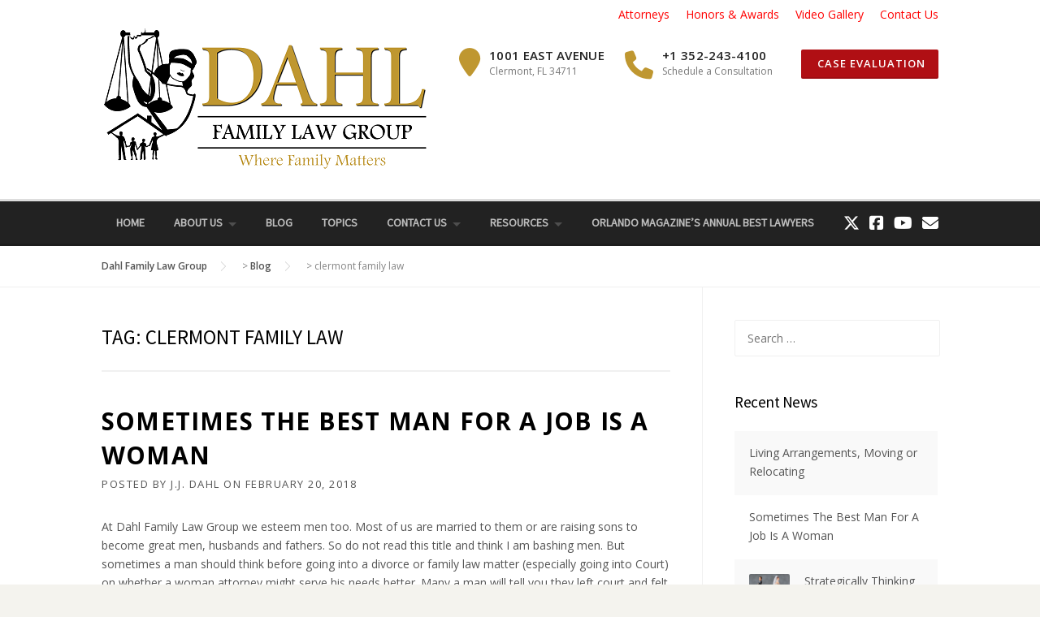

--- FILE ---
content_type: text/html; charset=UTF-8
request_url: https://dahlfamilylaw.com/tag/clermont-family-law/
body_size: 12428
content:
<!DOCTYPE html>
<html dir="ltr" lang="en-US" prefix="og: https://ogp.me/ns#">
<head>
	<meta charset="UTF-8">
	<meta name="viewport" content="width=device-width, initial-scale=1">
	<link rel="profile" href="https://gmpg.org/xfn/11">
	<link rel="pingback" href="https://dahlfamilylaw.com/xmlrpc.php">
	<title>clermont family law | Dahl Family Law Group</title>

		<!-- All in One SEO 4.9.3 - aioseo.com -->
	<meta name="robots" content="max-image-preview:large" />
	<meta name="google-site-verification" content="2QE0igbWUctprEFzvcu6XpHi-nWN3DUQeBcZsApCX5c" />
	<meta name="msvalidate.01" content="F4A65B5288D3B45B4E60847BC6B3F001" />
	<meta name="keywords" content="clermont marital law,clermont family law,clermont family law office,lake county family law,lake county marital law,board certified family law attorney,dahl family law group,family law board certification,what is board certification,family law attorney,jj dahl,jj dahl video,jj dahl family law attorney,lake county board certification,lake county board certified attorney,jj dahl board certified,family law,law firm goals,dahl family law group firm goals,jj dahl family law expert,clermont family law expert,lake county family law expert,family law matters,law matters,law,family law attorneys" />
	<link rel="canonical" href="https://dahlfamilylaw.com/tag/clermont-family-law/" />
	<meta name="generator" content="All in One SEO (AIOSEO) 4.9.3" />
		<script type="application/ld+json" class="aioseo-schema">
			{"@context":"https:\/\/schema.org","@graph":[{"@type":"BreadcrumbList","@id":"https:\/\/dahlfamilylaw.com\/tag\/clermont-family-law\/#breadcrumblist","itemListElement":[{"@type":"ListItem","@id":"https:\/\/dahlfamilylaw.com#listItem","position":1,"name":"Home","item":"https:\/\/dahlfamilylaw.com","nextItem":{"@type":"ListItem","@id":"https:\/\/dahlfamilylaw.com\/tag\/clermont-family-law\/#listItem","name":"clermont family law"}},{"@type":"ListItem","@id":"https:\/\/dahlfamilylaw.com\/tag\/clermont-family-law\/#listItem","position":2,"name":"clermont family law","previousItem":{"@type":"ListItem","@id":"https:\/\/dahlfamilylaw.com#listItem","name":"Home"}}]},{"@type":"CollectionPage","@id":"https:\/\/dahlfamilylaw.com\/tag\/clermont-family-law\/#collectionpage","url":"https:\/\/dahlfamilylaw.com\/tag\/clermont-family-law\/","name":"clermont family law | Dahl Family Law Group","inLanguage":"en-US","isPartOf":{"@id":"https:\/\/dahlfamilylaw.com\/#website"},"breadcrumb":{"@id":"https:\/\/dahlfamilylaw.com\/tag\/clermont-family-law\/#breadcrumblist"}},{"@type":"Organization","@id":"https:\/\/dahlfamilylaw.com\/#organization","name":"Dahl Family Law Group","description":"Where Family Matters","url":"https:\/\/dahlfamilylaw.com\/","telephone":"+13522434100","logo":{"@type":"ImageObject","url":"https:\/\/dahlfamilylaw.com\/wp-content\/uploads\/2017\/01\/DAHL-logo_dark_parts-cropped_400x175.png","@id":"https:\/\/dahlfamilylaw.com\/tag\/clermont-family-law\/#organizationLogo","width":400,"height":175,"caption":"Dahl Family Law Group"},"image":{"@id":"https:\/\/dahlfamilylaw.com\/tag\/clermont-family-law\/#organizationLogo"}},{"@type":"WebSite","@id":"https:\/\/dahlfamilylaw.com\/#website","url":"https:\/\/dahlfamilylaw.com\/","name":"Dahl Family Law Group","description":"Where Family Matters","inLanguage":"en-US","publisher":{"@id":"https:\/\/dahlfamilylaw.com\/#organization"}}]}
		</script>
		<!-- All in One SEO -->

<link rel='dns-prefetch' href='//fonts.googleapis.com' />
<link rel='preconnect' href='https://fonts.gstatic.com' crossorigin />
<link rel="alternate" type="application/rss+xml" title="Dahl Family Law Group &raquo; Feed" href="https://dahlfamilylaw.com/feed/" />
<link rel="alternate" type="application/rss+xml" title="Dahl Family Law Group &raquo; Comments Feed" href="https://dahlfamilylaw.com/comments/feed/" />
<link rel="alternate" type="application/rss+xml" title="Dahl Family Law Group &raquo; clermont family law Tag Feed" href="https://dahlfamilylaw.com/tag/clermont-family-law/feed/" />
<style id='wp-img-auto-sizes-contain-inline-css' type='text/css'>
img:is([sizes=auto i],[sizes^="auto," i]){contain-intrinsic-size:3000px 1500px}
/*# sourceURL=wp-img-auto-sizes-contain-inline-css */
</style>
<link rel='stylesheet' id='js_composer_front-css' href='https://dahlfamilylaw.com/wp-content/plugins/js_composer/assets/css/js_composer.min.css?ver=8.5' type='text/css' media='all' />
<style id='wp-emoji-styles-inline-css' type='text/css'>

	img.wp-smiley, img.emoji {
		display: inline !important;
		border: none !important;
		box-shadow: none !important;
		height: 1em !important;
		width: 1em !important;
		margin: 0 0.07em !important;
		vertical-align: -0.1em !important;
		background: none !important;
		padding: 0 !important;
	}
/*# sourceURL=wp-emoji-styles-inline-css */
</style>
<style id='wp-block-library-inline-css' type='text/css'>
:root{--wp-block-synced-color:#7a00df;--wp-block-synced-color--rgb:122,0,223;--wp-bound-block-color:var(--wp-block-synced-color);--wp-editor-canvas-background:#ddd;--wp-admin-theme-color:#007cba;--wp-admin-theme-color--rgb:0,124,186;--wp-admin-theme-color-darker-10:#006ba1;--wp-admin-theme-color-darker-10--rgb:0,107,160.5;--wp-admin-theme-color-darker-20:#005a87;--wp-admin-theme-color-darker-20--rgb:0,90,135;--wp-admin-border-width-focus:2px}@media (min-resolution:192dpi){:root{--wp-admin-border-width-focus:1.5px}}.wp-element-button{cursor:pointer}:root .has-very-light-gray-background-color{background-color:#eee}:root .has-very-dark-gray-background-color{background-color:#313131}:root .has-very-light-gray-color{color:#eee}:root .has-very-dark-gray-color{color:#313131}:root .has-vivid-green-cyan-to-vivid-cyan-blue-gradient-background{background:linear-gradient(135deg,#00d084,#0693e3)}:root .has-purple-crush-gradient-background{background:linear-gradient(135deg,#34e2e4,#4721fb 50%,#ab1dfe)}:root .has-hazy-dawn-gradient-background{background:linear-gradient(135deg,#faaca8,#dad0ec)}:root .has-subdued-olive-gradient-background{background:linear-gradient(135deg,#fafae1,#67a671)}:root .has-atomic-cream-gradient-background{background:linear-gradient(135deg,#fdd79a,#004a59)}:root .has-nightshade-gradient-background{background:linear-gradient(135deg,#330968,#31cdcf)}:root .has-midnight-gradient-background{background:linear-gradient(135deg,#020381,#2874fc)}:root{--wp--preset--font-size--normal:16px;--wp--preset--font-size--huge:42px}.has-regular-font-size{font-size:1em}.has-larger-font-size{font-size:2.625em}.has-normal-font-size{font-size:var(--wp--preset--font-size--normal)}.has-huge-font-size{font-size:var(--wp--preset--font-size--huge)}.has-text-align-center{text-align:center}.has-text-align-left{text-align:left}.has-text-align-right{text-align:right}.has-fit-text{white-space:nowrap!important}#end-resizable-editor-section{display:none}.aligncenter{clear:both}.items-justified-left{justify-content:flex-start}.items-justified-center{justify-content:center}.items-justified-right{justify-content:flex-end}.items-justified-space-between{justify-content:space-between}.screen-reader-text{border:0;clip-path:inset(50%);height:1px;margin:-1px;overflow:hidden;padding:0;position:absolute;width:1px;word-wrap:normal!important}.screen-reader-text:focus{background-color:#ddd;clip-path:none;color:#444;display:block;font-size:1em;height:auto;left:5px;line-height:normal;padding:15px 23px 14px;text-decoration:none;top:5px;width:auto;z-index:100000}html :where(.has-border-color){border-style:solid}html :where([style*=border-top-color]){border-top-style:solid}html :where([style*=border-right-color]){border-right-style:solid}html :where([style*=border-bottom-color]){border-bottom-style:solid}html :where([style*=border-left-color]){border-left-style:solid}html :where([style*=border-width]){border-style:solid}html :where([style*=border-top-width]){border-top-style:solid}html :where([style*=border-right-width]){border-right-style:solid}html :where([style*=border-bottom-width]){border-bottom-style:solid}html :where([style*=border-left-width]){border-left-style:solid}html :where(img[class*=wp-image-]){height:auto;max-width:100%}:where(figure){margin:0 0 1em}html :where(.is-position-sticky){--wp-admin--admin-bar--position-offset:var(--wp-admin--admin-bar--height,0px)}@media screen and (max-width:600px){html :where(.is-position-sticky){--wp-admin--admin-bar--position-offset:0px}}

/*# sourceURL=wp-block-library-inline-css */
</style><style id='global-styles-inline-css' type='text/css'>
:root{--wp--preset--aspect-ratio--square: 1;--wp--preset--aspect-ratio--4-3: 4/3;--wp--preset--aspect-ratio--3-4: 3/4;--wp--preset--aspect-ratio--3-2: 3/2;--wp--preset--aspect-ratio--2-3: 2/3;--wp--preset--aspect-ratio--16-9: 16/9;--wp--preset--aspect-ratio--9-16: 9/16;--wp--preset--color--black: #000000;--wp--preset--color--cyan-bluish-gray: #abb8c3;--wp--preset--color--white: #ffffff;--wp--preset--color--pale-pink: #f78da7;--wp--preset--color--vivid-red: #cf2e2e;--wp--preset--color--luminous-vivid-orange: #ff6900;--wp--preset--color--luminous-vivid-amber: #fcb900;--wp--preset--color--light-green-cyan: #7bdcb5;--wp--preset--color--vivid-green-cyan: #00d084;--wp--preset--color--pale-cyan-blue: #8ed1fc;--wp--preset--color--vivid-cyan-blue: #0693e3;--wp--preset--color--vivid-purple: #9b51e0;--wp--preset--gradient--vivid-cyan-blue-to-vivid-purple: linear-gradient(135deg,rgb(6,147,227) 0%,rgb(155,81,224) 100%);--wp--preset--gradient--light-green-cyan-to-vivid-green-cyan: linear-gradient(135deg,rgb(122,220,180) 0%,rgb(0,208,130) 100%);--wp--preset--gradient--luminous-vivid-amber-to-luminous-vivid-orange: linear-gradient(135deg,rgb(252,185,0) 0%,rgb(255,105,0) 100%);--wp--preset--gradient--luminous-vivid-orange-to-vivid-red: linear-gradient(135deg,rgb(255,105,0) 0%,rgb(207,46,46) 100%);--wp--preset--gradient--very-light-gray-to-cyan-bluish-gray: linear-gradient(135deg,rgb(238,238,238) 0%,rgb(169,184,195) 100%);--wp--preset--gradient--cool-to-warm-spectrum: linear-gradient(135deg,rgb(74,234,220) 0%,rgb(151,120,209) 20%,rgb(207,42,186) 40%,rgb(238,44,130) 60%,rgb(251,105,98) 80%,rgb(254,248,76) 100%);--wp--preset--gradient--blush-light-purple: linear-gradient(135deg,rgb(255,206,236) 0%,rgb(152,150,240) 100%);--wp--preset--gradient--blush-bordeaux: linear-gradient(135deg,rgb(254,205,165) 0%,rgb(254,45,45) 50%,rgb(107,0,62) 100%);--wp--preset--gradient--luminous-dusk: linear-gradient(135deg,rgb(255,203,112) 0%,rgb(199,81,192) 50%,rgb(65,88,208) 100%);--wp--preset--gradient--pale-ocean: linear-gradient(135deg,rgb(255,245,203) 0%,rgb(182,227,212) 50%,rgb(51,167,181) 100%);--wp--preset--gradient--electric-grass: linear-gradient(135deg,rgb(202,248,128) 0%,rgb(113,206,126) 100%);--wp--preset--gradient--midnight: linear-gradient(135deg,rgb(2,3,129) 0%,rgb(40,116,252) 100%);--wp--preset--font-size--small: 13px;--wp--preset--font-size--medium: 20px;--wp--preset--font-size--large: 36px;--wp--preset--font-size--x-large: 42px;--wp--preset--spacing--20: 0.44rem;--wp--preset--spacing--30: 0.67rem;--wp--preset--spacing--40: 1rem;--wp--preset--spacing--50: 1.5rem;--wp--preset--spacing--60: 2.25rem;--wp--preset--spacing--70: 3.38rem;--wp--preset--spacing--80: 5.06rem;--wp--preset--shadow--natural: 6px 6px 9px rgba(0, 0, 0, 0.2);--wp--preset--shadow--deep: 12px 12px 50px rgba(0, 0, 0, 0.4);--wp--preset--shadow--sharp: 6px 6px 0px rgba(0, 0, 0, 0.2);--wp--preset--shadow--outlined: 6px 6px 0px -3px rgb(255, 255, 255), 6px 6px rgb(0, 0, 0);--wp--preset--shadow--crisp: 6px 6px 0px rgb(0, 0, 0);}:where(.is-layout-flex){gap: 0.5em;}:where(.is-layout-grid){gap: 0.5em;}body .is-layout-flex{display: flex;}.is-layout-flex{flex-wrap: wrap;align-items: center;}.is-layout-flex > :is(*, div){margin: 0;}body .is-layout-grid{display: grid;}.is-layout-grid > :is(*, div){margin: 0;}:where(.wp-block-columns.is-layout-flex){gap: 2em;}:where(.wp-block-columns.is-layout-grid){gap: 2em;}:where(.wp-block-post-template.is-layout-flex){gap: 1.25em;}:where(.wp-block-post-template.is-layout-grid){gap: 1.25em;}.has-black-color{color: var(--wp--preset--color--black) !important;}.has-cyan-bluish-gray-color{color: var(--wp--preset--color--cyan-bluish-gray) !important;}.has-white-color{color: var(--wp--preset--color--white) !important;}.has-pale-pink-color{color: var(--wp--preset--color--pale-pink) !important;}.has-vivid-red-color{color: var(--wp--preset--color--vivid-red) !important;}.has-luminous-vivid-orange-color{color: var(--wp--preset--color--luminous-vivid-orange) !important;}.has-luminous-vivid-amber-color{color: var(--wp--preset--color--luminous-vivid-amber) !important;}.has-light-green-cyan-color{color: var(--wp--preset--color--light-green-cyan) !important;}.has-vivid-green-cyan-color{color: var(--wp--preset--color--vivid-green-cyan) !important;}.has-pale-cyan-blue-color{color: var(--wp--preset--color--pale-cyan-blue) !important;}.has-vivid-cyan-blue-color{color: var(--wp--preset--color--vivid-cyan-blue) !important;}.has-vivid-purple-color{color: var(--wp--preset--color--vivid-purple) !important;}.has-black-background-color{background-color: var(--wp--preset--color--black) !important;}.has-cyan-bluish-gray-background-color{background-color: var(--wp--preset--color--cyan-bluish-gray) !important;}.has-white-background-color{background-color: var(--wp--preset--color--white) !important;}.has-pale-pink-background-color{background-color: var(--wp--preset--color--pale-pink) !important;}.has-vivid-red-background-color{background-color: var(--wp--preset--color--vivid-red) !important;}.has-luminous-vivid-orange-background-color{background-color: var(--wp--preset--color--luminous-vivid-orange) !important;}.has-luminous-vivid-amber-background-color{background-color: var(--wp--preset--color--luminous-vivid-amber) !important;}.has-light-green-cyan-background-color{background-color: var(--wp--preset--color--light-green-cyan) !important;}.has-vivid-green-cyan-background-color{background-color: var(--wp--preset--color--vivid-green-cyan) !important;}.has-pale-cyan-blue-background-color{background-color: var(--wp--preset--color--pale-cyan-blue) !important;}.has-vivid-cyan-blue-background-color{background-color: var(--wp--preset--color--vivid-cyan-blue) !important;}.has-vivid-purple-background-color{background-color: var(--wp--preset--color--vivid-purple) !important;}.has-black-border-color{border-color: var(--wp--preset--color--black) !important;}.has-cyan-bluish-gray-border-color{border-color: var(--wp--preset--color--cyan-bluish-gray) !important;}.has-white-border-color{border-color: var(--wp--preset--color--white) !important;}.has-pale-pink-border-color{border-color: var(--wp--preset--color--pale-pink) !important;}.has-vivid-red-border-color{border-color: var(--wp--preset--color--vivid-red) !important;}.has-luminous-vivid-orange-border-color{border-color: var(--wp--preset--color--luminous-vivid-orange) !important;}.has-luminous-vivid-amber-border-color{border-color: var(--wp--preset--color--luminous-vivid-amber) !important;}.has-light-green-cyan-border-color{border-color: var(--wp--preset--color--light-green-cyan) !important;}.has-vivid-green-cyan-border-color{border-color: var(--wp--preset--color--vivid-green-cyan) !important;}.has-pale-cyan-blue-border-color{border-color: var(--wp--preset--color--pale-cyan-blue) !important;}.has-vivid-cyan-blue-border-color{border-color: var(--wp--preset--color--vivid-cyan-blue) !important;}.has-vivid-purple-border-color{border-color: var(--wp--preset--color--vivid-purple) !important;}.has-vivid-cyan-blue-to-vivid-purple-gradient-background{background: var(--wp--preset--gradient--vivid-cyan-blue-to-vivid-purple) !important;}.has-light-green-cyan-to-vivid-green-cyan-gradient-background{background: var(--wp--preset--gradient--light-green-cyan-to-vivid-green-cyan) !important;}.has-luminous-vivid-amber-to-luminous-vivid-orange-gradient-background{background: var(--wp--preset--gradient--luminous-vivid-amber-to-luminous-vivid-orange) !important;}.has-luminous-vivid-orange-to-vivid-red-gradient-background{background: var(--wp--preset--gradient--luminous-vivid-orange-to-vivid-red) !important;}.has-very-light-gray-to-cyan-bluish-gray-gradient-background{background: var(--wp--preset--gradient--very-light-gray-to-cyan-bluish-gray) !important;}.has-cool-to-warm-spectrum-gradient-background{background: var(--wp--preset--gradient--cool-to-warm-spectrum) !important;}.has-blush-light-purple-gradient-background{background: var(--wp--preset--gradient--blush-light-purple) !important;}.has-blush-bordeaux-gradient-background{background: var(--wp--preset--gradient--blush-bordeaux) !important;}.has-luminous-dusk-gradient-background{background: var(--wp--preset--gradient--luminous-dusk) !important;}.has-pale-ocean-gradient-background{background: var(--wp--preset--gradient--pale-ocean) !important;}.has-electric-grass-gradient-background{background: var(--wp--preset--gradient--electric-grass) !important;}.has-midnight-gradient-background{background: var(--wp--preset--gradient--midnight) !important;}.has-small-font-size{font-size: var(--wp--preset--font-size--small) !important;}.has-medium-font-size{font-size: var(--wp--preset--font-size--medium) !important;}.has-large-font-size{font-size: var(--wp--preset--font-size--large) !important;}.has-x-large-font-size{font-size: var(--wp--preset--font-size--x-large) !important;}
/*# sourceURL=global-styles-inline-css */
</style>

<style id='classic-theme-styles-inline-css' type='text/css'>
/*! This file is auto-generated */
.wp-block-button__link{color:#fff;background-color:#32373c;border-radius:9999px;box-shadow:none;text-decoration:none;padding:calc(.667em + 2px) calc(1.333em + 2px);font-size:1.125em}.wp-block-file__button{background:#32373c;color:#fff;text-decoration:none}
/*# sourceURL=/wp-includes/css/classic-themes.min.css */
</style>
<link rel='stylesheet' id='extendify-utility-styles-css' href='https://dahlfamilylaw.com/wp-content/plugins/extendify/public/build/utility-minimum.css?ver=f702eb8b027313b454f4c41146d39e07' type='text/css' media='all' />
<link rel='stylesheet' id='parent-style-css' href='https://dahlfamilylaw.com/wp-content/themes/HumanRights/style.css?ver=f702eb8b027313b454f4c41146d39e07' type='text/css' media='all' />
<link rel='stylesheet' id='wpcharming-style-css' href='https://dahlfamilylaw.com/wp-content/themes/HumanRights-child/style.css?ver=f702eb8b027313b454f4c41146d39e07' type='text/css' media='all' />
<link rel='stylesheet' id='wpcharming-fontawesome-css' href='https://dahlfamilylaw.com/wp-content/themes/HumanRights/assets/css/all.min.css?ver=6.5.1' type='text/css' media='all' />
<link rel="preload" as="style" href="https://fonts.googleapis.com/css?family=Open%20Sans:300,400,500,600,700,800,300italic,400italic,500italic,600italic,700italic,800italic%7CSource%20Sans%20Pro&#038;display=swap&#038;ver=1749494679" /><link rel="stylesheet" href="https://fonts.googleapis.com/css?family=Open%20Sans:300,400,500,600,700,800,300italic,400italic,500italic,600italic,700italic,800italic%7CSource%20Sans%20Pro&#038;display=swap&#038;ver=1749494679" media="print" onload="this.media='all'"><noscript><link rel="stylesheet" href="https://fonts.googleapis.com/css?family=Open%20Sans:300,400,500,600,700,800,300italic,400italic,500italic,600italic,700italic,800italic%7CSource%20Sans%20Pro&#038;display=swap&#038;ver=1749494679" /></noscript><script type="text/javascript" id="jquery-core-js-extra">
/* <![CDATA[ */
var header_fixed_setting = {"fixed_header":"1"};
//# sourceURL=jquery-core-js-extra
/* ]]> */
</script>
<script type="text/javascript" src="https://dahlfamilylaw.com/wp-includes/js/jquery/jquery.min.js?ver=3.7.1" id="jquery-core-js"></script>
<script type="text/javascript" src="https://dahlfamilylaw.com/wp-includes/js/jquery/jquery-migrate.min.js?ver=3.4.1" id="jquery-migrate-js"></script>
<script type="text/javascript" src="https://dahlfamilylaw.com/wp-content/themes/HumanRights/assets/js/modernizr.min.js?ver=2.6.2" id="wpcharming-modernizr-js"></script>
<script></script><link rel="https://api.w.org/" href="https://dahlfamilylaw.com/wp-json/" /><link rel="alternate" title="JSON" type="application/json" href="https://dahlfamilylaw.com/wp-json/wp/v2/tags/54" /><link rel="EditURI" type="application/rsd+xml" title="RSD" href="https://dahlfamilylaw.com/xmlrpc.php?rsd" />
<meta name="generator" content="Redux 4.5.10" /><!--[if lt IE 9]><script src="https://dahlfamilylaw.com/wp-content/themes/HumanRights/assets/js/html5.min.js"></script><![endif]-->
	<link rel="shortcut icon" href="https://dahlfamilylaw.com/wp-content/uploads/2017/05/slideshow-logo-ladyB_270x200.png">			<meta name="generator" content="Powered by WPBakery Page Builder - drag and drop page builder for WordPress."/>
		<style type="text/css" id="wp-custom-css">
			.topbar-menu li a {
	color:#ff0000;
	font-size:14px;
}		</style>
		<style id="wpc_options-dynamic-css" title="dynamic-css" class="redux-options-output">.site-branding{margin-top:0px;margin-right:0px;margin-bottom:0px;margin-left:0px;}a, .primary-color, .wpc-menu.wpc-menu-mobile li.current-menu-item a, .wpc-menu.wpc-menu-mobile li li.current-menu-item a,
                                                      .wpc-menu.wpc-menu-mobile a:hover, .topbar-menu li a:hover, .nav-social a:hover, .entry-footer .post-categories li a:hover, .entry-footer .post-tags li a:hover,
                                                      .medium-heading-inverted, .grid-item .grid-title a:hover, .heading-404, .widget a:hover, .widget #calendar_wrap a,
                                                      .widget_recent_comments a, #secondary .widget.widget_nav_menu ul li a:hover, #secondary .widget.widget_nav_menu ul li.current-menu-item a,
                                                      .iconbox-wrapper .iconbox-icon .primary, .iconbox-wrapper .iconbox-image .primary, .iconbox-wrapper a:hover, .breadcrumbs a:hover,
                                                      .header-contact-wrapper li .box-icon i
                                                      {color:#bf9730;}input[type="reset"], input[type="submit"], input[type="submit"], .header-right .header-contact-box .box-icon i,
                                                      .wpc-menu ul li, .loop-pagination a:hover, .loop-pagination span:hover, .loop-pagination a.current, .loop-pagination span.current,
                                                      .footer-connect .footer-social a:hover i, .entry-content .wpb_content_element .wpb_tour_tabs_wrapper .wpb_tabs_nav li.ui-tabs-active a, .entry-content .wpb_content_element .wpb_accordion_header li.ui-tabs-active a,
                                                      .btn, .btn-primary, .custom-heading .heading-line, .custom-heading .heading-line.primary
                                                      {background-color:#bf9730;}textarea:focus,
                                                        input[type="date"]:focus,
                                                        input[type="datetime"]:focus,
                                                        input[type="datetime-local"]:focus,
                                                        input[type="email"]:focus,
                                                        input[type="month"]:focus,
                                                        input[type="number"]:focus,
                                                        input[type="password"]:focus,
                                                        input[type="search"]:focus,
                                                        input[type="tel"]:focus,
                                                        input[type="text"]:focus,
                                                        input[type="time"]:focus,
                                                        input[type="url"]:focus,
                                                        input[type="week"]:focus, .header-right .header-contact-box .box-icon,
                                                        .wpc-menu > li:hover > a, .wpc-menu > li.current-menu-item > a, .wpc-menu > li.current-menu-ancestor > a,
                                                        .entry-content blockquote{border-color:#bf9730;}#secondary .widget.widget_nav_menu ul li.current-menu-item a:before {border-left-color:#bf9730;}.secondary-color, #comments .comment .comment-wrapper .comment-meta .comment-time:hover, #comments .comment .comment-wrapper .comment-meta .comment-reply-link:hover, #comments .comment .comment-wrapper .comment-meta .comment-edit-link:hover,
                                                      .iconbox-wrapper .iconbox-icon .secondary, .iconbox-wrapper .iconbox-image .secondary{color:#b00f14;}.btn-secondary, .custom-heading .heading-line.secondary{background-color:#b00f14;}.entry-meta .sticky-label,.inverted-column > .wpb_wrapper, .inverted-row{background-color:#f4f3ee;}.site{background-color:#ffffff;}.layout-boxed{background-color:#333333;background-repeat:repeat;background-attachment:inherit;background-position:left top;background-image:url('https://dahlfamilylaw.com/wp-content/uploads/2015/02/footer_lodyas.png');background-size:inherit;}body{font-family:"Open Sans";font-weight:normal;color:#555555;font-size:14px;}h1,h2,h3,h4,h5,h6,.wpc-menu a{font-family:"Source Sans Pro";}.header-right{margin-top:25px;margin-right:0px;margin-bottom:0px;margin-left:0px;}.main-navigation{background-color:#222222;}.main-navigation{border-top:3px solid #dddddd;}.nav-social a{color:#ffffff;}</style><noscript><style> .wpb_animate_when_almost_visible { opacity: 1; }</style></noscript></head>

<body data-rsssl=1 class="archive tag tag-clermont-family-law tag-54 wp-embed-responsive wp-theme-HumanRights wp-child-theme-HumanRights-child wpb-js-composer js-comp-ver-8.5 vc_responsive">


<div id="page" class="hfeed site">
	<a class="skip-link screen-reader-text" href="#content">Skip to content</a>	
	<header id="masthead" class="site-header" role="banner">
		<div class="container">
						<ul class="topbar-menu">	
		   	   <li id="menu-item-6148" class="menu-item menu-item-type-post_type menu-item-object-page menu-item-6148"><a href="https://dahlfamilylaw.com/attorneys/">Attorneys</a></li>
<li id="menu-item-6150" class="menu-item menu-item-type-post_type menu-item-object-page menu-item-6150"><a href="https://dahlfamilylaw.com/about-the-firm/honors-awards/">Honors &#038; Awards</a></li>
<li id="menu-item-6375" class="menu-item menu-item-type-post_type menu-item-object-page menu-item-6375"><a href="https://dahlfamilylaw.com/gallery-3/">Video Gallery</a></li>
<li id="menu-item-6376" class="menu-item menu-item-type-post_type menu-item-object-page menu-item-6376"><a href="https://dahlfamilylaw.com/contact-us/">Contact Us</a></li>
		    </ul>
						<div class="header-left">
				<div class="site-branding">
										<a href="https://dahlfamilylaw.com/" title="Dahl Family Law Group" rel="home">
						<img src="https://dahlfamilylaw.com/wp-content/uploads/2017/01/DAHL-logo_dark_parts-cropped_400x175.png" alt="Dahl Family Law Group" />
					</a>
									</div><!-- /.site-branding -->
			</div>
									<div class="header-right">
				<div class="header-right-widgets clearfix">
					<aside class="header-right-widget widget_text">			<div class="textwidget"><ul class="header-contact-wrapper">
	<li>
		<div class="contact-box">
			<div class="box-icon left">
				<i class="fa fa-map-marker"></i>
			</div>
			<div class="box-text left">
				<div class="contact-phone">1001 East Avenue</div>
				<div class="contact-text">Clermont, FL 34711</div>
				
			</div>
		</div>
	</li>
	<li>
		<div class="contact-box">
			<div class="box-icon left">
				<i class="fa fa-phone"></i>
			</div>
			<div class="box-text right">
				<div class="contact-phone">+1 352-243-4100</div>
				<div class="contact-text">Schedule a Consultation</div>
			</div>
		</div>
	</li>
	<li>
		<div class="contact-box">
			<div class="box-text right">
				<a href="https://dahlfamilylaw.com/contact-us/" class="btn btn-secondary"><i class="fa fa-comments-o"></i> Case Evaluation</a>
			</div>
		</div>
	</li>
</ul></div>
		</aside>				</div>
			</div>
								</div>
	</header><!-- #masthead -->
	<nav id="site-navigation" class="main-navigation fixed-on" role="navigation">
		<div class="container">
						<div id="nav-toggle"><i class="fa fa-bars"></i></div>
			<ul class="wpc-menu">	
		   	   <li id="menu-item-6392" class="menu-item menu-item-type-post_type menu-item-object-page menu-item-home menu-item-6392"><a href="https://dahlfamilylaw.com/">Home</a></li>
<li id="menu-item-5125" class="menu-item menu-item-type-post_type menu-item-object-page menu-item-has-children menu-item-5125"><a href="https://dahlfamilylaw.com/about-us/">About Us</a>
<ul class="sub-menu">
	<li id="menu-item-6354" class="menu-item menu-item-type-post_type menu-item-object-page menu-item-has-children menu-item-6354"><a href="https://dahlfamilylaw.com/about-the-firm/">About The Firm</a>
	<ul class="sub-menu">
		<li id="menu-item-6786" class="menu-item menu-item-type-post_type menu-item-object-page menu-item-6786"><a href="https://dahlfamilylaw.com/family-law-practice-areas/">Family Law Practice Areas</a></li>
		<li id="menu-item-6355" class="menu-item menu-item-type-post_type menu-item-object-page menu-item-6355"><a href="https://dahlfamilylaw.com/about-the-firm/honors-awards/">Honors &#038; Awards</a></li>
	</ul>
</li>
	<li id="menu-item-6356" class="menu-item menu-item-type-post_type menu-item-object-page menu-item-has-children menu-item-6356"><a href="https://dahlfamilylaw.com/attorneys/">Attorneys</a>
	<ul class="sub-menu">
		<li id="menu-item-6087" class="menu-item menu-item-type-post_type menu-item-object-page menu-item-6087"><a href="https://dahlfamilylaw.com/attorneys/j-j-dahl/">J.J. Dahl Esq. B.C.S. – Family Law Attorney</a></li>
		<li id="menu-item-6088" class="menu-item menu-item-type-post_type menu-item-object-page menu-item-6088"><a href="https://dahlfamilylaw.com/attorneys/tracy-stephens/">Tracy Stephens</a></li>
	</ul>
</li>
	<li id="menu-item-6479" class="menu-item menu-item-type-post_type menu-item-object-page menu-item-has-children menu-item-6479"><a href="https://dahlfamilylaw.com/staff/">Staff</a>
	<ul class="sub-menu">
		<li id="menu-item-6481" class="menu-item menu-item-type-post_type menu-item-object-page menu-item-6481"><a href="https://dahlfamilylaw.com/staff/amy-martinez/">Amy Martinez</a></li>
		<li id="menu-item-6480" class="menu-item menu-item-type-post_type menu-item-object-page menu-item-6480"><a href="https://dahlfamilylaw.com/staff/jodie-irwin/">Jodie Irwin</a></li>
		<li id="menu-item-6958" class="menu-item menu-item-type-post_type menu-item-object-page menu-item-6958"><a href="https://dahlfamilylaw.com/staff/dana-kaye/">Dana Kaye</a></li>
	</ul>
</li>
	<li id="menu-item-6488" class="menu-item menu-item-type-post_type menu-item-object-page menu-item-6488"><a href="https://dahlfamilylaw.com/photo-gallery/">Photo Gallery</a></li>
	<li id="menu-item-6688" class="menu-item menu-item-type-post_type menu-item-object-page menu-item-6688"><a href="https://dahlfamilylaw.com/gallery-3/">Video Gallery</a></li>
	<li id="menu-item-6692" class="menu-item menu-item-type-post_type menu-item-object-page menu-item-6692"><a href="https://dahlfamilylaw.com/testimonials/">Testimonials</a></li>
</ul>
</li>
<li id="menu-item-4961" class="menu-item menu-item-type-post_type menu-item-object-page current_page_parent menu-item-4961"><a href="https://dahlfamilylaw.com/blog/">Blog</a></li>
<li id="menu-item-5354" class="menu-item menu-item-type-post_type menu-item-object-page menu-item-5354"><a href="https://dahlfamilylaw.com/topics/">Topics</a></li>
<li id="menu-item-6357" class="menu-item menu-item-type-post_type menu-item-object-page menu-item-has-children menu-item-6357"><a href="https://dahlfamilylaw.com/contact-us/">Contact Us</a>
<ul class="sub-menu">
	<li id="menu-item-6383" class="menu-item menu-item-type-post_type menu-item-object-page menu-item-6383"><a href="https://dahlfamilylaw.com/clermont-family-law/">Clermont Family Law</a></li>
	<li id="menu-item-6794" class="menu-item menu-item-type-post_type menu-item-object-page menu-item-6794"><a href="https://dahlfamilylaw.com/citrus-county-family-law/">Citrus County Family Law</a></li>
	<li id="menu-item-6384" class="menu-item menu-item-type-post_type menu-item-object-page menu-item-6384"><a href="https://dahlfamilylaw.com/lake-county-family-law/">Lake County Family Law</a></li>
	<li id="menu-item-6796" class="menu-item menu-item-type-post_type menu-item-object-page menu-item-6796"><a href="https://dahlfamilylaw.com/marion-county-family-law/">Marion County Family Law</a></li>
	<li id="menu-item-6795" class="menu-item menu-item-type-post_type menu-item-object-page menu-item-6795"><a href="https://dahlfamilylaw.com/sumter-county-family-law/">Sumter County Family Law</a></li>
</ul>
</li>
<li id="menu-item-6377" class="menu-item menu-item-type-post_type menu-item-object-page menu-item-has-children menu-item-6377"><a href="https://dahlfamilylaw.com/resources/">Resources</a>
<ul class="sub-menu">
	<li id="menu-item-6378" class="menu-item menu-item-type-post_type menu-item-object-page menu-item-6378"><a href="https://dahlfamilylaw.com/faq/">FAQ</a></li>
</ul>
</li>
<li id="menu-item-6854" class="menu-item menu-item-type-custom menu-item-object-custom menu-item-6854"><a href="https://dahlfamilylaw.com/about-the-firm/honors-awards/">Orlando Magazine’s Annual Best Lawyers</a></li>
		    </ul>
						
						<ul class="nav-social">
				<a target="_blank" href="http://www.twitter.com/DahlFamilyLaw" title="X"><i class="fa-brands fa-x-twitter"></i></a> 				<a target="_blank" href="https://www.facebook.com/DahlFamilyLawGroup" title="Facebook"><i class="fa-brands fa-square-facebook"></i></a> 																								<a target="_blank" href="http://www.youtube.com/channel/UCUvOExd7l6LBijpCvsTBKJg?feature=watch" title="Youtube"><i class="fa-brands fa-youtube"></i></a> 				<a href="mailto:mailto:info@dahlfamilylaw.com" title="Email"><i class="fa fa-envelope"></i></a> 											</ul>
			
		</div>
	</nav><!-- #site-navigation -->

	<div id="content" class="site-content">		
					<div class="breadcrumbs">
				<div class="container">
					<span property="itemListElement" typeof="ListItem"><a property="item" typeof="WebPage" title="Go to Dahl Family Law Group." href="https://dahlfamilylaw.com" class="home" ><span property="name">Dahl Family Law Group</span></a><meta property="position" content="1"></span> &gt; <span property="itemListElement" typeof="ListItem"><a property="item" typeof="WebPage" title="Go to Blog." href="https://dahlfamilylaw.com/blog/" class="post-root post post-post" ><span property="name">Blog</span></a><meta property="position" content="2"></span> &gt; <span property="itemListElement" typeof="ListItem"><span property="name" class="archive taxonomy post_tag current-item">clermont family law</span><meta property="url" content="https://dahlfamilylaw.com/tag/clermont-family-law/"><meta property="position" content="3"></span>				</div>
			</div>
			
		<div id="content-wrap" class="container right-sidebar">
			<div id="primary" class="content-area">
				<main id="main" class="site-main" role="main">

					
						<header class="archive-header">
							<h3 class="archive-title">Tag: <span>clermont family law</span></h3>						</header><!-- .archive-header -->

												
							
<article id="post-6501" class="post-6501 post type-post status-publish format-standard hentry category-uncategorized tag-alimony tag-attorney tag-board-certified-divorce-attorney tag-child tag-child-support tag-children tag-children-expenses tag-clermont-custody-attorney tag-clermont-divorce tag-clermont-family-law tag-clermont-family-law-attorney tag-divorce-attorney tag-family-law tag-family-law-attorney-clermont tag-family-law-attorney-lake-county">
	
	
	<header class="entry-header">
		<h1 class="entry-title"><a href="https://dahlfamilylaw.com/sometimes-the-best-man-for-a-job-is-a-woman/" rel="bookmark">Sometimes The Best Man For A Job Is A Woman</a></h1>
				<div class="entry-meta">
			<span class="byline"> Posted by <span class="author vcard"><a class="url fn n" href="https://dahlfamilylaw.com/author/jjdahl/">J.J. Dahl</a></span></span><span class="posted-on"> on <a href="https://dahlfamilylaw.com/sometimes-the-best-man-for-a-job-is-a-woman/" rel="bookmark"><time class="entry-date published updated" datetime="2018-02-20T20:23:35+00:00">February 20, 2018</time></a></span>		</div><!-- .entry-meta -->
			</header><!-- .entry-header -->

	<div class="entry-content">
		<p>At Dahl Family Law Group we esteem men too. Most of us are married to them or are raising sons to become great men, husbands and fathers. So do not read this title and think I am bashing men. But sometimes a man should think before going into a divorce or family law matter (especially going into Court) on whether a woman attorney might serve his needs better. Many a man will tell you they left court and felt the result was not fair because it seemed the Court saw things as two men beating up on the little woman. I have had several male clients tell me they flat out hired me because I was a woman that worked and would not automatically expect every wife to stay at home. Another said only women can figure out other women and I need someone to figure this out. One of my favorite clients complemented that his soon-to-be ex-wife’s crocodile tears did not phase me.</p>
<p><a href="https://dahlfamilylaw.com/wp-content/uploads/2018/02/Coach-Tracy-2.jpg"><img fetchpriority="high" decoding="async" class="alignnone size-medium wp-image-6502" src="https://dahlfamilylaw.com/wp-content/uploads/2018/02/Coach-Tracy-2-300x199.jpg" alt="" width="300" height="199" srcset="https://dahlfamilylaw.com/wp-content/uploads/2018/02/Coach-Tracy-2-300x199.jpg 300w, https://dahlfamilylaw.com/wp-content/uploads/2018/02/Coach-Tracy-2-768x510.jpg 768w, https://dahlfamilylaw.com/wp-content/uploads/2018/02/Coach-Tracy-2-1024x681.jpg 1024w, https://dahlfamilylaw.com/wp-content/uploads/2018/02/Coach-Tracy-2.jpg 2048w" sizes="(max-width: 300px) 100vw, 300px" /></a></p>

			</div><!-- .entry-content -->

</article><!-- #post-## -->
						
							
<article id="post-5797" class="post-5797 post type-post status-publish format-standard has-post-thumbnail hentry category-homepage-slider tag-board-certified-family-law-attorney tag-clermont-family-law tag-clermont-family-law-office tag-clermont-marital-law tag-dahl-family-law-group tag-lake-county-family-law tag-lake-county-marital-law">
	
	<div class="post-thumbnail"><img width="436" height="270" src="https://dahlfamilylaw.com/wp-content/uploads/2014/05/clermont-office-family-law.jpg" class="attachment-blog-large size-blog-large wp-post-image" alt="Marital &amp; Family Law Clermont Office" decoding="async" srcset="https://dahlfamilylaw.com/wp-content/uploads/2014/05/clermont-office-family-law.jpg 436w, https://dahlfamilylaw.com/wp-content/uploads/2014/05/clermont-office-family-law-300x185.jpg 300w" sizes="(max-width: 436px) 100vw, 436px" /></div>
	<header class="entry-header">
		<h1 class="entry-title"><a href="https://dahlfamilylaw.com/clermont-marital-family-law-office/" rel="bookmark">Clermont Marital &#038; Family Law</a></h1>
				<div class="entry-meta">
			<span class="byline"> Posted by <span class="author vcard"><a class="url fn n" href="https://dahlfamilylaw.com/author/webmaster/">webmaster</a></span></span><span class="posted-on"> on <a href="https://dahlfamilylaw.com/clermont-marital-family-law-office/" rel="bookmark"><time class="entry-date published updated" datetime="2014-05-20T21:07:41+00:00">May 20, 2014</time></a></span>		</div><!-- .entry-meta -->
			</header><!-- .entry-header -->

	<div class="entry-content">
		<p style="color: #666666;">Choosing the proper attorney is a crucial choice when dealing with your family law case. By working with Dahl Family Law Group, you are choosing to have a true advocate on your side at all times.</p>
<p style="color: #666666;">It is our firm’s desire to serve you in all of your Family and Marital Law needs.</p>
<p style="color: #666666;">Conveniently located in Clermont, FL &#8211; Dahl Family Law Group is nestled in the heart of Lake County, Florida.</p>

			</div><!-- .entry-content -->

</article><!-- #post-## -->
						
							
<article id="post-5740" class="post-5740 post type-post status-publish format-standard has-post-thumbnail hentry category-blog tag-clermont-family-law tag-family-law-attorney tag-family-law-board-certification tag-jj-dahl tag-jj-dahl-board-certified tag-jj-dahl-family-law-attorney tag-jj-dahl-video tag-lake-county-board-certification tag-lake-county-board-certified-attorney tag-what-is-board-certification">
	
	<div class="post-thumbnail"><img width="572" height="274" src="https://dahlfamilylaw.com/wp-content/uploads/2014/05/jj-dahl-on-the-process.jpg" class="attachment-blog-large size-blog-large wp-post-image" alt="JJ Dahl Esq. B.C.S." decoding="async" srcset="https://dahlfamilylaw.com/wp-content/uploads/2014/05/jj-dahl-on-the-process.jpg 572w, https://dahlfamilylaw.com/wp-content/uploads/2014/05/jj-dahl-on-the-process-300x143.jpg 300w" sizes="(max-width: 572px) 100vw, 572px" /></div>
	<header class="entry-header">
		<h1 class="entry-title"><a href="https://dahlfamilylaw.com/what-is-board-certification/" rel="bookmark">What Is Board Certification?</a></h1>
				<div class="entry-meta">
			<span class="byline"> Posted by <span class="author vcard"><a class="url fn n" href="https://dahlfamilylaw.com/author/jjdahl/">J.J. Dahl</a></span></span><span class="posted-on"> on <a href="https://dahlfamilylaw.com/what-is-board-certification/" rel="bookmark"><time class="entry-date published updated" datetime="2014-05-19T13:30:00+00:00">May 19, 2014</time></a></span>		</div><!-- .entry-meta -->
			</header><!-- .entry-header -->

	<div class="entry-content">
		<p>[h2]What Is Board Certification?[/h2]<br />
Board Certification labels J.J. Dahl an expert in Family Law.  Here she discusses some of the requirements involved in becoming Board Certified by the Florida Bar and why she&#8217;s considered an expert in Family Law.  J.J. Dahl Esq. B.C.S.</p>
<p>[iframe image_path=&#8221;http://www.jjdahl.com/wp-content/uploads/2013/10/jj-dahl-on-the-process.jpg&#8221; url=&#8221;http://www.youtube.com/embed/CeJcrCowKlo&#8221; width=&#8221;540&#8243; height=&#8221;295&#8243;]</p>
<p>[hr_shadow]</p>

			</div><!-- .entry-content -->

</article><!-- #post-## -->
						
							
<article id="post-5738" class="post-5738 post type-post status-publish format-standard has-post-thumbnail hentry category-blog tag-clermont-family-law tag-dahl-family-law-group tag-dahl-family-law-group-firm-goals tag-family-law tag-family-law-attorney tag-jj-dahl tag-jj-dahl-family-law-attorney tag-jj-dahl-video tag-law-firm-goals">
	
	<div class="post-thumbnail"><img width="468" height="224" src="https://dahlfamilylaw.com/wp-content/uploads/2014/05/DFLG-Featured-Logo.png" class="attachment-blog-large size-blog-large wp-post-image" alt="Dahl Family Law Group" decoding="async" loading="lazy" srcset="https://dahlfamilylaw.com/wp-content/uploads/2014/05/DFLG-Featured-Logo.png 468w, https://dahlfamilylaw.com/wp-content/uploads/2014/05/DFLG-Featured-Logo-300x143.png 300w" sizes="auto, (max-width: 468px) 100vw, 468px" /></div>
	<header class="entry-header">
		<h1 class="entry-title"><a href="https://dahlfamilylaw.com/our-firms-goals-dahl-family-law-group/" rel="bookmark">Our Firm&#8217;s Goals: Dahl Family Law Group</a></h1>
				<div class="entry-meta">
			<span class="byline"> Posted by <span class="author vcard"><a class="url fn n" href="https://dahlfamilylaw.com/author/jjdahl/">J.J. Dahl</a></span></span><span class="posted-on"> on <a href="https://dahlfamilylaw.com/our-firms-goals-dahl-family-law-group/" rel="bookmark"><time class="entry-date published updated" datetime="2014-05-15T13:30:00+00:00">May 15, 2014</time></a></span>		</div><!-- .entry-meta -->
			</header><!-- .entry-header -->

	<div class="entry-content">
		<p>[h2]Our Firm&#8217;s Goals: Dahl Family Law Group[/h2]<br />
J.J. uses her exclusive Board Certification in Lake County Florida to make Dahl Family Law Group the go to marital and family law firm.  From team commitment to technology utilization, Dahl Family Law Group is making family matter.  J.J. Dahl Esq. B.C.S.</p>
<p>[iframe image_path=&#8221;http://www.jjdahl.com/wp-content/uploads/2013/10/jj-dahl-on-the-process.jpg&#8221; url=&#8221;http://www.youtube.com/embed/Q1JYogjFj2A&#8221; width=&#8221;540&#8243; height=&#8221;295&#8243;]</p>
<p>[hr_shadow]</p>

			</div><!-- .entry-content -->

</article><!-- #post-## -->
						
							
<article id="post-5736" class="post-5736 post type-post status-publish format-standard has-post-thumbnail hentry category-blog tag-clermont-family-law tag-clermont-family-law-expert tag-dahl-family-law-group tag-family-law tag-jj-dahl tag-jj-dahl-family-law-attorney tag-jj-dahl-family-law-expert tag-jj-dahl-video tag-lake-county-family-law-expert">
	
	<div class="post-thumbnail"><img width="572" height="274" src="https://dahlfamilylaw.com/wp-content/uploads/2014/05/jj-dahl-on-the-process.jpg" class="attachment-blog-large size-blog-large wp-post-image" alt="JJ Dahl Esq. B.C.S." decoding="async" loading="lazy" srcset="https://dahlfamilylaw.com/wp-content/uploads/2014/05/jj-dahl-on-the-process.jpg 572w, https://dahlfamilylaw.com/wp-content/uploads/2014/05/jj-dahl-on-the-process-300x143.jpg 300w" sizes="auto, (max-width: 572px) 100vw, 572px" /></div>
	<header class="entry-header">
		<h1 class="entry-title"><a href="https://dahlfamilylaw.com/jj-dahl-family-law-expert/" rel="bookmark">JJ Dahl Family Law Expert</a></h1>
				<div class="entry-meta">
			<span class="byline"> Posted by <span class="author vcard"><a class="url fn n" href="https://dahlfamilylaw.com/author/jjdahl/">J.J. Dahl</a></span></span><span class="posted-on"> on <a href="https://dahlfamilylaw.com/jj-dahl-family-law-expert/" rel="bookmark"><time class="entry-date published updated" datetime="2014-05-13T13:30:52+00:00">May 13, 2014</time></a></span>		</div><!-- .entry-meta -->
			</header><!-- .entry-header -->

	<div class="entry-content">
		<p>[h2]JJ Dahl Family Law Expert[/h2]<br />
J.J. Dahl Esq. B.C.S. is Board Certified by the state of Florida in Family Law.  J.J. explains what it takes to be considered an expert in Family Law.</p>
<p>[iframe image_path=&#8221;http://www.jjdahl.com/wp-content/uploads/2013/10/jj-dahl-on-the-process.jpg&#8221; url=&#8221;http://www.youtube.com/embed/f0R5C8abas0&#8243; width=&#8221;540&#8243; height=&#8221;295&#8243;]</p>
<p>[hr_shadow]</p>

			</div><!-- .entry-content -->

</article><!-- #post-## -->
						
							
<article id="post-5945" class="post-5945 post type-post status-publish format-standard has-post-thumbnail hentry category-homepage-slider tag-clermont-family-law tag-dahl-family-law-group tag-family-law tag-family-law-attorneys tag-family-law-matters tag-lake-county-family-law tag-law tag-law-matters">
	
	<div class="post-thumbnail"><img width="436" height="270" src="https://dahlfamilylaw.com/wp-content/uploads/2014/01/jj-logo-slideshow_436x270.png" class="attachment-blog-large size-blog-large wp-post-image" alt="Dahl Family Law Group" decoding="async" loading="lazy" srcset="https://dahlfamilylaw.com/wp-content/uploads/2014/01/jj-logo-slideshow_436x270.png 436w, https://dahlfamilylaw.com/wp-content/uploads/2014/01/jj-logo-slideshow_436x270-300x186.png 300w" sizes="auto, (max-width: 436px) 100vw, 436px" /></div>
	<header class="entry-header">
		<h1 class="entry-title"><a href="https://dahlfamilylaw.com/where-family-matters/" rel="bookmark">Where Family Matters</a></h1>
				<div class="entry-meta">
			<span class="byline"> Posted by <span class="author vcard"><a class="url fn n" href="https://dahlfamilylaw.com/author/webmaster/">webmaster</a></span></span><span class="posted-on"> on <a href="https://dahlfamilylaw.com/where-family-matters/" rel="bookmark"><time class="entry-date published updated" datetime="2014-01-17T13:36:44+00:00">January 17, 2014</time></a></span>		</div><!-- .entry-meta -->
			</header><!-- .entry-header -->

	<div class="entry-content">
		<p>Our firm’s attorneys are well-versed in all facets of marital and family law, handling matters arising before, during, and after marriage, including prenuptial and post-nuptial agreements, as well as dissolution of marriage actions.</p>
<p>Our family law attorneys are experienced in complex equitable distribution (including businesses), child-related matters (e.g., parenting plans, time-sharing schedules, and parental responsibility), support (both child and spousal), relocation, paternity, and post-judgment modification.</p>
<h3><a title="Contact" href="https://dahlfamilylaw.com/contact/" target="_blank">Schedule a Consultation: 352-243-4100</a></h3>

			</div><!-- .entry-content -->

</article><!-- #post-## -->
						
						
					
				</main><!-- #main -->
			</div><!-- #primary -->

			<div id="secondary" class="widget-area sidebar" role="complementary">
	<aside id="search-5" class="widget widget_search"><form role="search" method="get" class="search-form" action="https://dahlfamilylaw.com/">
				<label>
					<span class="screen-reader-text">Search for:</span>
					<input type="search" class="search-field" placeholder="Search &hellip;" value="" name="s" />
				</label>
				<input type="submit" class="search-submit" value="Search" />
			</form></aside><aside id="wpc_posts-1" class="widget widget_wpc_posts"><h4 class="widget-title">Recent News</h4>
        <ul class="widget-posts-list">                <li class="">
                                        <a href="https://dahlfamilylaw.com/living-arrangements-moving-or-relocating/" title="Living Arrangements, Moving or Relocating">Living Arrangements, Moving or Relocating</a>
                    <div class="clear"></div>
                </li>
                                <li class="light-bg">
                                        <a href="https://dahlfamilylaw.com/sometimes-the-best-man-for-a-job-is-a-woman/" title="Sometimes The Best Man For A Job Is A Woman">Sometimes The Best Man For A Job Is A Woman</a>
                    <div class="clear"></div>
                </li>
                                <li class="">
                    <img width="150" height="150" src="https://dahlfamilylaw.com/wp-content/uploads/2017/04/Wedding-Cake-Topper-Image-150x150.jpg" class="attachment-thumbnail size-thumbnail wp-post-image" alt="" decoding="async" loading="lazy" />                    <a href="https://dahlfamilylaw.com/strategically-thinking-about-divorce/" title="Strategically Thinking About Divorce">Strategically Thinking About Divorce</a>
                    <div class="clear"></div>
                </li>
                                <li class="light-bg">
                    <img width="150" height="150" src="https://dahlfamilylaw.com/wp-content/uploads/2017/02/Raising-Boys-150x150.jpg" class="attachment-thumbnail size-thumbnail wp-post-image" alt="" decoding="async" loading="lazy" />                    <a href="https://dahlfamilylaw.com/raising-boys-amid-divorce/" title="Raising Boys Amid Divorce">Raising Boys Amid Divorce</a>
                    <div class="clear"></div>
                </li>
                
        </ul></aside></div><!-- #secondary -->
					
		</div> <!-- /#content-wrap -->


	</div><!-- #content -->
	
	<div class="clear"></div>
	
		<div class="footer-connect">
		<div class="container">

			
			
						<div class="footer-social">
				 <label for="">Follow US</label> 																																															</div>
					</div>
	</div>
	
	<footer id="colophon" class="site-footer" role="contentinfo">
		<div class="container">
			
			
				<div class="sidebar-footer footer-columns footer-3-columns clearfix">
											<div id="footer-1" class="footer-1 footer-column widget-area" role="complementary">
							<aside id="text-13" class="widget widget_text"><h3 class="widget-title">About Dahl Family Law Group</h3>			<div class="textwidget">Choosing the proper attorney is a crucial choice when dealing with your family law case. By working with Dahl Family Law Group, you are choosing to have a true advocate on your side at all times.  <a href="https://dahlfamilylaw.com/about-us/"><strong>Read more..</strong></a></div>
		</aside>						</div>
												<div id="footer-2" class="footer-2 footer-column widget-area" role="complementary">
							<aside id="text-16" class="widget widget_text"><h3 class="widget-title">Dahl Family Law Group | Clermont Office</h3>			<div class="textwidget"><div class="contact-info-box">
		<div class="contact-info-item">
			<div class="contact-text"><i class="fa fa-map-marker"></i></div>
			<div class="contact-value">1001 East Avenue<br />
Clermont, FL 34711
</div>
		</div>
		<div class="contact-info-item">
			<div class="contact-text"><i class="fa fa-phone"></i></div>
			<div class="contact-value">(352) 243-4100</div>
		</div>
		<div class="contact-info-item">
			<div class="contact-text"><i class="fa fa-envelope"></i></div>
			<div class="contact-value"><a href="mailto:info@dahlfamilylaw.com">info@dahlfamilylaw.com</a></div>
		</div>
	</div></div>
		</aside>						</div>
												<div id="footer-3" class="footer-3 footer-column widget-area" role="complementary">
							<aside id="text-14" class="widget widget_text"><h3 class="widget-title">Meet The Team</h3>			<div class="textwidget"><strong><a href="https://dahlfamilylaw.com/j.j.-dahl/" title="Certified Family Law Attorney | Clermont, FL">J.J. Dahl, Esq. B.C.S</a></strong><br />
<strong><a href="https://dahlfamilylaw.com/tracy-stephens/" title="Family Law Attorney | Clermont, FL">Tracy Stephens, Esq.</a></strong><br />
<strong><a href="https://dahlfamilylaw.com/staff/amy-martinez/">Amy Martinez</a></strong><br />
<strong><a href="https://dahlfamilylaw.com/staff/jodie-irwin/">Jodie Irwin</a></strong><br />
<strong><a href="https://dahlfamilylaw.com/staff/dana-kaye/">Dana Kaye</a></strong><br />
</div>
		</aside>						</div>
										</div>

			
			<div class="site-info clearfix">
				<div class="copy_text">
					Copyright © 2025 Dahl Family Law Group. Website by <a href="https://geekitdown.com">GeekITDown</a>.							</div>
				<div class="footer-menu">
					<ul class="footer-menu">
						<li id="menu-item-6542" class="menu-item menu-item-type-custom menu-item-object-custom menu-item-6542"><a href="https://dahlfamilylaw.com/about-the-firm/">About The Firm</a></li>
<li id="menu-item-6926" class="menu-item menu-item-type-post_type menu-item-object-page menu-item-6926"><a href="https://dahlfamilylaw.com/privacy-policy/">Privacy Policy</a></li>
<li id="menu-item-6230" class="menu-item menu-item-type-post_type menu-item-object-page menu-item-6230"><a href="https://dahlfamilylaw.com/sitemap/">Sitemap</a></li>
<li id="menu-item-6407" class="menu-item menu-item-type-post_type menu-item-object-page menu-item-6407"><a href="https://dahlfamilylaw.com/disclaimers/">Disclaimers</a></li>
<li id="menu-item-6231" class="menu-item menu-item-type-post_type menu-item-object-page menu-item-6231"><a href="https://dahlfamilylaw.com/resources/">Resources</a></li>
					</ul>
				</div>
			</div><!-- .site-info -->
		</div>
	</footer><!-- #colophon -->

</div><!-- #page -->

<div id="btt"><i class="fa-solid fa-angles-up"></i></div>

<script type="speculationrules">
{"prefetch":[{"source":"document","where":{"and":[{"href_matches":"/*"},{"not":{"href_matches":["/wp-*.php","/wp-admin/*","/wp-content/uploads/*","/wp-content/*","/wp-content/plugins/*","/wp-content/themes/HumanRights-child/*","/wp-content/themes/HumanRights/*","/*\\?(.+)"]}},{"not":{"selector_matches":"a[rel~=\"nofollow\"]"}},{"not":{"selector_matches":".no-prefetch, .no-prefetch a"}}]},"eagerness":"conservative"}]}
</script>
<script>
  (function(i,s,o,g,r,a,m){i['GoogleAnalyticsObject']=r;i[r]=i[r]||function(){
  (i[r].q=i[r].q||[]).push(arguments)},i[r].l=1*new Date();a=s.createElement(o),
  m=s.getElementsByTagName(o)[0];a.async=1;a.src=g;m.parentNode.insertBefore(a,m)
  })(window,document,'script','//www.google-analytics.com/analytics.js','ga');

  ga('create', 'UA-33250191-1', 'dahlfamilylaw.com');
  ga('send', 'pageview');

</script>			<script type="text/javascript" src="https://dahlfamilylaw.com/wp-content/themes/HumanRights/assets/js/libs.js?ver=f702eb8b027313b454f4c41146d39e07" id="wpcharming-libs-js"></script>
<script type="text/javascript" src="https://dahlfamilylaw.com/wp-content/themes/HumanRights/assets/js/theme.js?ver=f702eb8b027313b454f4c41146d39e07" id="wpcharming-theme-js"></script>
<script id="wp-emoji-settings" type="application/json">
{"baseUrl":"https://s.w.org/images/core/emoji/17.0.2/72x72/","ext":".png","svgUrl":"https://s.w.org/images/core/emoji/17.0.2/svg/","svgExt":".svg","source":{"concatemoji":"https://dahlfamilylaw.com/wp-includes/js/wp-emoji-release.min.js?ver=f702eb8b027313b454f4c41146d39e07"}}
</script>
<script type="module">
/* <![CDATA[ */
/*! This file is auto-generated */
const a=JSON.parse(document.getElementById("wp-emoji-settings").textContent),o=(window._wpemojiSettings=a,"wpEmojiSettingsSupports"),s=["flag","emoji"];function i(e){try{var t={supportTests:e,timestamp:(new Date).valueOf()};sessionStorage.setItem(o,JSON.stringify(t))}catch(e){}}function c(e,t,n){e.clearRect(0,0,e.canvas.width,e.canvas.height),e.fillText(t,0,0);t=new Uint32Array(e.getImageData(0,0,e.canvas.width,e.canvas.height).data);e.clearRect(0,0,e.canvas.width,e.canvas.height),e.fillText(n,0,0);const a=new Uint32Array(e.getImageData(0,0,e.canvas.width,e.canvas.height).data);return t.every((e,t)=>e===a[t])}function p(e,t){e.clearRect(0,0,e.canvas.width,e.canvas.height),e.fillText(t,0,0);var n=e.getImageData(16,16,1,1);for(let e=0;e<n.data.length;e++)if(0!==n.data[e])return!1;return!0}function u(e,t,n,a){switch(t){case"flag":return n(e,"\ud83c\udff3\ufe0f\u200d\u26a7\ufe0f","\ud83c\udff3\ufe0f\u200b\u26a7\ufe0f")?!1:!n(e,"\ud83c\udde8\ud83c\uddf6","\ud83c\udde8\u200b\ud83c\uddf6")&&!n(e,"\ud83c\udff4\udb40\udc67\udb40\udc62\udb40\udc65\udb40\udc6e\udb40\udc67\udb40\udc7f","\ud83c\udff4\u200b\udb40\udc67\u200b\udb40\udc62\u200b\udb40\udc65\u200b\udb40\udc6e\u200b\udb40\udc67\u200b\udb40\udc7f");case"emoji":return!a(e,"\ud83e\u1fac8")}return!1}function f(e,t,n,a){let r;const o=(r="undefined"!=typeof WorkerGlobalScope&&self instanceof WorkerGlobalScope?new OffscreenCanvas(300,150):document.createElement("canvas")).getContext("2d",{willReadFrequently:!0}),s=(o.textBaseline="top",o.font="600 32px Arial",{});return e.forEach(e=>{s[e]=t(o,e,n,a)}),s}function r(e){var t=document.createElement("script");t.src=e,t.defer=!0,document.head.appendChild(t)}a.supports={everything:!0,everythingExceptFlag:!0},new Promise(t=>{let n=function(){try{var e=JSON.parse(sessionStorage.getItem(o));if("object"==typeof e&&"number"==typeof e.timestamp&&(new Date).valueOf()<e.timestamp+604800&&"object"==typeof e.supportTests)return e.supportTests}catch(e){}return null}();if(!n){if("undefined"!=typeof Worker&&"undefined"!=typeof OffscreenCanvas&&"undefined"!=typeof URL&&URL.createObjectURL&&"undefined"!=typeof Blob)try{var e="postMessage("+f.toString()+"("+[JSON.stringify(s),u.toString(),c.toString(),p.toString()].join(",")+"));",a=new Blob([e],{type:"text/javascript"});const r=new Worker(URL.createObjectURL(a),{name:"wpTestEmojiSupports"});return void(r.onmessage=e=>{i(n=e.data),r.terminate(),t(n)})}catch(e){}i(n=f(s,u,c,p))}t(n)}).then(e=>{for(const n in e)a.supports[n]=e[n],a.supports.everything=a.supports.everything&&a.supports[n],"flag"!==n&&(a.supports.everythingExceptFlag=a.supports.everythingExceptFlag&&a.supports[n]);var t;a.supports.everythingExceptFlag=a.supports.everythingExceptFlag&&!a.supports.flag,a.supports.everything||((t=a.source||{}).concatemoji?r(t.concatemoji):t.wpemoji&&t.twemoji&&(r(t.twemoji),r(t.wpemoji)))});
//# sourceURL=https://dahlfamilylaw.com/wp-includes/js/wp-emoji-loader.min.js
/* ]]> */
</script>
<script></script></body>
</html>


--- FILE ---
content_type: text/plain
request_url: https://www.google-analytics.com/j/collect?v=1&_v=j102&a=1407951470&t=pageview&_s=1&dl=https%3A%2F%2Fdahlfamilylaw.com%2Ftag%2Fclermont-family-law%2F&ul=en-us%40posix&dt=clermont%20family%20law%20%7C%20Dahl%20Family%20Law%20Group&sr=1280x720&vp=1280x720&_u=IEBAAAABAAAAACAAI~&jid=1128823346&gjid=2024719311&cid=1697803362.1768578469&tid=UA-33250191-1&_gid=25490239.1768578469&_r=1&_slc=1&z=1304756203
body_size: -451
content:
2,cG-Q58P7LNKJS